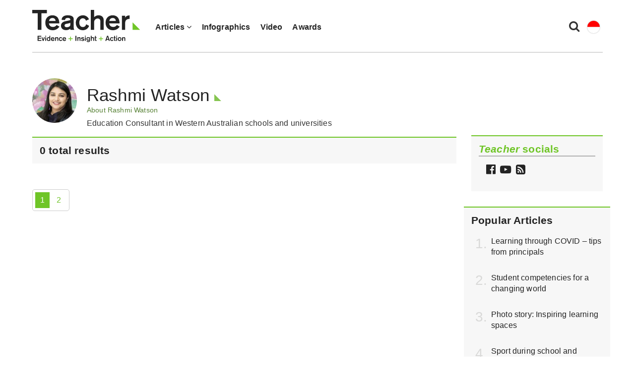

--- FILE ---
content_type: text/html; charset=UTF-8
request_url: https://www.teachermagazine.com/sea_en/authors/rashmi-watson
body_size: 7565
content:
<!DOCTYPE html>
<html lang="en-sg">
<head>

    <!-- Google Tag Manager -->
    <script>(function(w,d,s,l,i){w[l]=w[l]||[];w[l].push({'gtm.start':
                new Date().getTime(),event:'gtm.js'});var f=d.getElementsByTagName(s)[0],
            j=d.createElement(s),dl=l!='dataLayer'?'&l='+l:'';j.async=true;j.src=
            'https://www.googletagmanager.com/gtm.js?id='+i+dl;f.parentNode.insertBefore(j,f);
        })(window,document,'script','dataLayer','GTM-N2LVVR9');</script>
    <!-- End Google Tag Manager -->
    <meta charset="utf-8">
    <meta name="viewport" content="width=device-width, initial-scale=1.0">
    <meta name="google-site-verification" content="y-tVNuNCq5NsDF4e4-8HArn54rPF67F41IauGC8kd4I" />
    <link rel="apple-touch-icon" sizes="57x57" href="/assets/images/favicons/teacher.ico/apple-icon-57x57.png">
    <link rel="apple-touch-icon" sizes="60x60" href="/assets/images/favicons/teacher.ico/apple-icon-60x60.png">
    <link rel="apple-touch-icon" sizes="72x72" href="/assets/images/favicons/teacher.ico/apple-icon-72x72.png">
    <link rel="apple-touch-icon" sizes="76x76" href="/assets/images/favicons/teacher.ico/pple-icon-76x76.png">
    <link rel="apple-touch-icon" sizes="114x114" href="/assets/images/favicons/teacher.ico/apple-icon-114x114.png">
    <link rel="apple-touch-icon" sizes="120x120" href="/assets/images/favicons/teacher.ico/apple-icon-120x120.png">
    <link rel="apple-touch-icon" sizes="144x144" href="/assets/images/favicons/teacher.ico/apple-icon-144x144.png">
    <link rel="apple-touch-icon" sizes="152x152" href="/assets/images/favicons/teacher.ico/apple-icon-152x152.png">
    <link rel="apple-touch-icon" sizes="180x180" href="/assets/images/favicons/teacher.ico/apple-icon-180x180.png">
    <link rel="icon" type="image/png" sizes="192x192"  href="/assets/images/favicons/teacher.ico/android-icon-192x192.png">
    <link rel="icon" type="image/png" sizes="32x32" href="/assets/images/favicons/teacher.ico/favicon-32x32.png">
    <link rel="icon" type="image/png" sizes="96x96" href="/assets/images/favicons/teacher.ico/favicon-96x96.png">
    <link rel="icon" type="image/png" sizes="16x16" href="/assets/images/favicons/teacher.ico/favicon-16x16.png">
    <link rel="manifest" href="/assets/images/favicons/teacher.ico/manifest.json">
    <meta name="msapplication-TileColor" content="#ffffff">
    <meta name="msapplication-TileImage" content="/assets/images/favicons/teacher.ico/ms-icon-144x144.png">
    <meta name="msapplication-TileColor" content="#ffffff">
    <meta name="msapplication-TileImage" content="/assets/images/favicons/teacher.ico/ms-icon-144x144.png">

    <link rel="stylesheet" href="https://maxcdn.bootstrapcdn.com/font-awesome/4.7.0/css/font-awesome.min.css" />
    <link href="https://fonts.googleapis.com/css?family=Source+Sans+Pro:300,400,400i,600,600i" rel="stylesheet">


    <link href="/assets/css/teacher/teacher-bootstrap.min.css?v=1763337383" rel="stylesheet" type="text/css">
    <link href="/assets/css/teacher/teacher.min.css?v=1763337383" rel="stylesheet" type="text/css">
    <link href="/assets/css/teacher/well-being.min.css?v=1763337383" rel="stylesheet" type="text/css">
    <script src="https://ajax.googleapis.com/ajax/libs/jquery/1.12.4/jquery.min.js"></script>

                            
                    

    <link rel="alternate" type="application/rss+xml"
          title="RSS Feed for https://www.teachermagazine.com.au/"
          href="https://feeds.feedburner.com/teacher-feed" />
    <link rel="alternate" type="application/rss+xml"
          title="RSS Feed for https://www.teachermagazine.com.au/columnists/geoff-masters"
          href="https://feeds.feedburner.com/geoff-masters" />
    <link rel="alternate" type="application/rss+xml"
          title="RSS Feed for https://www.teachermagazine.com.au/columnists"
          href="http://feeds.feedburner.com/teacher-columnist-feed" />
<title>Rashmi Watson - Teacher Magazine</title><meta name="generator" content="SEOmatic">
<meta name="description" content="Rashmi Watson">
<meta name="referrer" content="no-referrer-when-downgrade">
<meta name="robots" content="all">
<meta content="en_SG" property="og:locale">
<meta content="en_IN" property="og:locale:alternate">
<meta content="id_ID" property="og:locale:alternate">
<meta content="en_AU" property="og:locale:alternate">
<meta content="Teacher Magazine" property="og:site_name">
<meta content="website" property="og:type">
<meta content="https://www.teachermagazine.com/sea_en/authors/rashmi-watson" property="og:url">
<meta content="Rashmi Watson - Teacher Magazine" property="og:title">
<meta content="Rashmi Watson" property="og:description">
<meta content="https://www.teachermagazine.com/assets/images/teacher/_1200x630_crop_center-center_82_none/RAshmi_2017.jpg?mtime=1593739221" property="og:image">
<meta content="1200" property="og:image:width">
<meta content="630" property="og:image:height">
<meta content="Rashmi Watson" property="og:image:alt">
<meta content="https://twitter.com/teacherACER" property="og:see_also">
<meta name="twitter:card" content="summary_large_image">
<meta name="twitter:site" content="@teacherACER">
<meta name="twitter:creator" content="@teacherACER">
<meta name="twitter:title" content="Rashmi Watson - Teacher Magazine">
<meta name="twitter:description" content="Rashmi Watson">
<meta name="twitter:image" content="https://www.teachermagazine.com/assets/images/teacher/_800x418_crop_center-center_82_none/RAshmi_2017.jpg?mtime=1593739221">
<meta name="twitter:image:width" content="800">
<meta name="twitter:image:height" content="418">
<meta name="twitter:image:alt" content="Rashmi Watson">
<link href="https://www.teachermagazine.com/sea_en/authors/rashmi-watson" rel="canonical">
<link href="https://www.teachermagazine.com/sea_en" rel="home">
<link href="https://www.teachermagazine.com/in_en/authors/rashmi-watson" rel="alternate" hreflang="en-in">
<link href="https://www.teachermagazine.com/sea_id/authors/rashmi-watson" rel="alternate" hreflang="id-id">
<link href="https://www.teachermagazine.com/sea_en/authors/rashmi-watson" rel="alternate" hreflang="en-sg">
<link href="https://www.teachermagazine.com/au_en/authors/rashmi-watson" rel="alternate" hreflang="x-default">
<link href="https://www.teachermagazine.com/au_en/authors/rashmi-watson" rel="alternate" hreflang="en-au"></head>

<body itemscope itemtype="https://schema.org/WebSite">

<div id="skiptocontent" class="hidden-print"><a href="#page-content" onclick="$('h1:first').attr('tabindex', '-1').focus();return false;">skip to main content</a></div>


    
<div class="container position-relative">

    <nav class="navbar navbar-default ">
        <div class="navbar-header">
            <button type="button" class="navbar-toggle collapsed" data-toggle="collapse" data-target="#navbar" aria-expanded="false" aria-controls="navbar">
                <span class="sr-only">Toggle navigation</span>
                <span class="icon-bar"></span>
                <span class="icon-bar"></span>
                <span class="icon-bar"></span>
            </button>
            <ul class="perma-links">
                <li>
                    <button class="btn-search" data-toggle="modal" data-target="#searchPopup" title="Search"><i class="fa fa-search"></i></button>
                </li>
                <li class="language-dropdown">
                    <button class="btn-language-selector" data-toggle="dropdown">
                        <img src="/assets/images/country-icons/en-SG.svg" alt="South East Asia - English">
                    </button>
                    <ul id="site-options" class="dropdown-menu dropdown-menu-right" role="menu" aria-label="Alternative locations and languages">
                        <li><a href="/au_en/"><img src="/assets/images/country-icons/en-AU.svg" alt="Australia - English" aria-hidden="true"> Australia - English</a></li>
                        <li><a href="/sea_en/"><img src="/assets/images/country-icons/id-ID.svg" alt="Southeast Asia - English" aria-hidden="true"> Southeast Asia - English</a></li>
                        <li><a href="/sea_id/"><img src="/assets/images/country-icons/id-ID.svg" alt="Asia Tenggara" aria-hidden="true"> Asia Tenggara - Bahasa</a></li>
                        <li><a href="/in_en/"><img src="/assets/images/country-icons/en-IN.svg" alt="India English" aria-hidden="true"> India - English</a></li>
                    </ul>
                </li>
            </ul>
            <a class="navbar-brand" href="https://www.teachermagazine.com/sea_en/">
                                    <img class="img img-responsive" alt="Teacher Magazine Logo - Home link" src="/assets/images/teacher-img/teacher_logo_2020.svg">
                            </a>
        </div>
        <div id="navbar" class="navbar-collapse collapse">
            <ul class="nav navbar-nav">
                                    <li class="dropdown has-children  " >
                                            <a href="#" class="dropdown-toggle" data-toggle="dropdown" role="button" aria-haspopup="true" aria-expanded="false">Articles <i class="fa fa-angle-down"></i></a>
                        <ul class="dropdown-menu">
                                                            <li>
                                    <a href="/sea_en/articles" class="" >
                                    All Articles
                                    </a>
                                </li>
                                                            <li>
                                    <a href="/sea_en/category/short-articles" class="" >
                                    Short Articles
                                    </a>
                                </li>
                                                            <li>
                                    <a href="/sea_en/category/long-reads" class="" >
                                    Long Reads
                                    </a>
                                </li>
                                                            <li>
                                    <a href="/sea_en/category/reader-submission" class="" >
                                    Reader Submission
                                    </a>
                                </li>
                                                            <li>
                                    <a href="/sea_en/category/early-years" class="" >
                                    Early Years
                                    </a>
                                </li>
                                                            <li>
                                    <a href="/sea_en/category/leadership" class="" >
                                    Leadership
                                    </a>
                                </li>
                                                    </ul>
                                        </li>
                                    <li class="  " >
                                            <a href="/sea_en/category/infographics" >Infographics</a>
                                        </li>
                                    <li class="  " >
                                            <a href="/sea_en/category/video" >Video</a>
                                        </li>
                                    <li class="  " >
                                            <a href="/au_en/category/storyboard" >Awards</a>
                                        </li>
                
            </ul>
        </div><!--/.nav-collapse -->

    </nav>
</div>

<div class="modal fade" id="searchPopup" tabindex="-1" role="dialog" aria-label="Search popup" aria-hidden="true">
    <div class="modal-dialog">
        <div class="modal-content">
            <div class="modal-header">
                <button type="button" class="close" data-dismiss="modal" aria-hidden="true">&times;</button>
                <header class="modal-title" id="searchModalLabel">Search Teacher Magazine </header>
            </div>
            <form action="https://www.teachermagazine.com/sea_en/search-results" id="search-form"  >
                <div class="modal-body">
                    <div class="search collapsed">
                        <div class="form-group">
                            <label for="search-keywords">Keyword(s) </label>
                            <input id="search-keywords" class="form-control" type="search" name="keywords" value="">
                        </div>
                    </div>
                </div>
                <div class="modal-footer">
                    <button type="submit" class="btn btn-primary">Search</button>
                </div>
            </form>
        </div><!-- /.modal-content -->
    </div><!-- /.modal-dialog -->
</div><!-- /.modal -->




<div class="container hidden-print">
    <div class="row page-background">
          <div class="col-sm-12 med-padding-top">
              <div class="marketing-box top-banner-marketing-box" data-group="top-banner">
            </div>
        </div>
    </div>
 </div>

    <div id="page-wrapper" class="container">
        <div class="row page-background">
            <section class="col-sm-12 col-md-9 page-content" id="page-content" role="main">
                                                                                <div class="row med-margin-top med-margin-bottom author-intro-row">
                    <div id="attributed-author">
                        <div class="col-xs-12">
                            <div class="media">
                                <div class="media-left media-middle author-listing-image-size">
                                                                            <img class="img img-responsive img-circle" style="border-radius: 50%;" src="https://www.teachermagazine.com/assets/images/teacher/RAshmi_2017.jpg" alt="Rashmi Watson"/>
                                                                    </div>
                                <div class="media-body media-middle">
                                    <h1 class="media-heading special-heading attributed-author-header">Rashmi Watson</h1>
                                    <div class="author-link-to-bio">
                                        <a class="small" role="button"  style="color:#578135;" data-toggle="collapse" href="#authorBio" aria-expanded="false" aria-controls="authorBio">
                                            About  Rashmi Watson
                                        </a>
                                    </div>
                                                                            <div class="author-info no-margin-all min-margin-top">Education Consultant in Western Australian schools and universities</div>
                                                                    </div>
                            </div>
                        </div>
                        <div class="col-xs-12">
                                                            <div class="collapse" id="authorBio">
                                    <p>Dr Rashmi Watson has been an educator for over 20 years working as a teacher and teacher educator (across four Australian universities) in undergraduate and postgraduate education. She has worked closely with academics as a teaching and learning staff developer and currently leads the Research Education and Training Program (RETP) for the WA Health Translation Network (WAHTN) at The University of Western Australia. In addition, Rashmi is an invited consultant working with a number of schools and universities across Western Australia to facilitate in a number of areas including whole school improvement, staff development and all aspects of teaching and learning</p>
                                </div>
                                                    </div>
                    </div>
                </div>
                                <div class="search-result-count h4">0 total results </div>
                                                                <div class="pagination">
    
            
        
    
                                                                <a href="https://www.teachermagazine.com/sea_en/authors/rashmi-watson" class="current-page">1</a>
                                                            <a href="">2</a>
                        
    
    </div>

            </section>
                        <aside class="col-sm-12 col-md-3 columnists-aside-position-listing">
                
    <div id="aside-newsletter" class="row med-margin-bottom max-margin-top-xs">
        <div class="col-sm-12">
            <div class="grey-card">
                <div class="med-padding-all med-margin-bottom">
                    <div id="newsletter-sign-up">
                    <span class="h4 no-margin-top med-margin-bottom">
                        <span class="intro-head"><i>Teacher</i> socials</span>
                    </span>
                        <!-- <a href="#signUp" data-toggle="modal" data-target="#signUp" class="signUp-modal-open btn btn-black-outline btn-block min-margin-top"><i class="fa fa-envelope min-margin-right" aria-hidden="true"></i> Sign up</a></div>
                        <div id="signUp" class="teacher-modal modal" tabindex="-1" role="dialog" aria-labelledby="signUp" aria-hidden="true">
    <div class="modal-dialog">
        <div class="modal-content">
            <div>
                <div class="modal-header modal-header-background-image">
                    <button type="button" class="close signUp-dontshowagain" data-dismiss="modal" aria-hidden="true"><i class="fa fa-times" aria-hidden="true"><span class="sr-only">Close sign up modal.</span></i></button>
                </div>
                <div class="modal-body">

                    <div id="indoneisa_en_title" class="h3 modal-title">
                        <span>Sign up to the FREE <i>Teacher</i> bulletin</span>
                    </div>
                    <form class="js-cm-form med-margin-top med-margin-bottom" id="subForm-en-id" action="https://www.createsend.com/t/subscribeerror?description=" method="post" data-id="5B5E7037DA78A748374AD499497E309E3CB413500B88057B27C19B535ADFF80A569A56BC02839E17FAC3A99B20272C3AE9CA939B243EBB7AB82A8BFD77745A5B">
                        <div class="row med-margin-bottom">
                            <div class="col-sm-6">
                                <label for="fielddtjthkdy-en" class="sr-only">First name *</label>
                                <input placeholder="First name *" id="fielddtjthkdy-en" name="cm-f-dtjthkdy" type="text" class="form-control med-margin-bottom-xs" />
                            </div>
                            <div class="col-sm-6">
                                <label for="fielddtjthkdj-en" class="sr-only">Last name *</label>
                                <input placeholder="Surname *" id="fielddtjthkdj-en" name="cm-f-dtjthkdj" type="text" class="form-control" />
                            </div>
                        </div>
                        <div class="form-group">
                            <label for="fieldEmail-en" class="sr-only">Email *</label>
                            <input placeholder="Email *" id="fieldEmail-en" name="cm-ohruidl-ohruidl" type="email" class="form-control js-cm-email-input qa-input-email" required="" type="email"/>
                        </div>
                        <div class="form-group">
                            <label for="indo-lang">Preferred language</label>
                            <div  id="indo-lang">
                                <div>
                                    <label for="16649120-2">
                                        <input id="16649120-2" name="cm-fo-dtjthkdr" type="checkbox" value="16649120"/>
                                        Bahasa Indonesia</label>
                                </div>
                                <div>
                                    <label for="16649121-3">
                                        <input id="16649121-3" name="cm-fo-dtjthkdr" type="checkbox" value="16649121"/>
                                        English</label>
                                </div>
                            </div>
                        </div>
                        <div class="privacy-error"></div>
                        <div class="checkbox">
                            <label class="privacy-label" for="priv-en">
                                <input name="cm-fo-dtjthkhj" value="16649123" type="checkbox" id="priv-en" required="" aria-required="true"/> I have read the <a target="_blank" title="Privacy policy" href="/sea_en/teacher-privacy-statement">Privacy policy</a>
                            </label>
                        </div>
                        <div class="call-to-actions">
                            <button class="signUp-subscribe btn btn-primary btn-lg med-margin-right" type="submit" value="Submit">Sign up</button>
                            <a href="#" class="signUp-dontshowagain" data-dismiss="modal">No thanks</a>
                        </div>
                    </form>
                </div>
            </div>

            <div class="modal-body">
            </div>
        </div>
    </div>
</div> -->

                </div>
                <div class="grey-card-follow med-padding-all">
                    <div class="row">
                        <div class="col-sm-12">
                            <div class="social-icons">
                                <a target="_blank" href="https://www.facebook.com/teacherACER"><i class="fa fa-facebook-official" aria-hidden="true"><span class="sr-only">Follow Teacher on Facebook</span></i></a>
                                <a href="https://www.youtube.com/teacheracer" target="_blank"><i class="fa fa-youtube-play min-margin-left" aria-hidden="true"><span class="sr-only">Watch Teacher on YouTube</span></i></a>
                                  <a tabindex="0"
                                   class=""
                                   role="button"
                                   data-html="true"
                                   data-toggle="popover"
                                   data-placement="bottom"
                                   data-trigger="focus"
                                   data-content="<div><a target='_blank' href='http://feeds.feedburner.com/teacher-feed' title='Follow Teacher Magazine via RSS'>Teacher Magazine</a></div>">
                                      <i class="fa fa-rss-square min-margin-left" aria-hidden="true"><span class="sr-only">Follow Teacher via RSS</span>
                                      </i></a>
                            </div>
                        </div>
                    </div>
                </div>
            </div>
        </div>
    </div>


    <div class="row">
        <div class="col-sm-12">

            <div class="marketing-box" data-group="aside-top"></div>

        </div>
    </div>



    <div class="row med-margin-top med-margin-bottom most-popular">
        <div class="col-sm-12">
            <div class="grey-card med-padding-all">
                                                                <h2 class="h4 no-margin-top med-margin-bottom">Popular Articles</h2>
                <ol class="mp-count">
                                            <li><a href="https://www.teachermagazine.com/sea_en/articles/five-tips-from-school-leaders-on-learning-through-covid">Learning through COVID – tips from principals</a></li>
                                            <li><a href="https://www.teachermagazine.com/sea_en/articles/are-you-ready-student-competencies-for-a-changing-world">Student competencies for a changing world</a></li>
                                            <li><a href="https://www.teachermagazine.com/sea_en/articles/photo-story-inspiring-learning-spaces">Photo story: Inspiring learning spaces</a></li>
                                            <li><a href="https://www.teachermagazine.com/sea_en/articles/sport-during-school-and-academic-achievement">Sport during school and academic achievement</a></li>
                                            <li><a href="https://www.teachermagazine.com/sea_en/articles/back-to-school-reestablishing-face-to-face-relationships-and-routines">Back to school: Reestablishing relationships</a></li>
                                                                            </ol>
            </div>
        </div>
    </div>

    <div class="row">
        <div class="col-sm-12">

            <div class="marketing-box" data-group="aside-middle"></div>

        </div>
    </div>

            </aside>
        </div>
    </div>

<div class="container page-background hidden-print">
    <div class="row"><div class="col-sm-12 col-md-9"><hr></div></div>
    <div class="row med-padding-top max-padding-bottom">
        <div class="col-sm-12 col-md-9">
            <div class="row">
                <div class="marketing-group" data-group="footer">
                    <div class="col-xs-12 col-sm-4 med-margin-bottom-sm med-margin-bottom-xs"><div class="marketing-group-box"></div></div>
                    <div class="col-xs-12 col-sm-4 med-margin-bottom-sm med-margin-bottom-xs"><div class="marketing-group-box"></div></div>
                    <div class="col-xs-12 col-sm-4 min-margin-bottom-sm min-margin-bottom-xs"><div class="marketing-group-box"></div></div>
                </div>
            </div>
        </div>
    </div>
</div>

<div class="keep-up-to-date hidden-print">
    <div class="container">
        <div class="row">
            <div class="col-sm-15">
                <p><a class="facebook-footer" title="Teacher on Facebook" href="https://www.facebook.com/teacherACER" target="_blank"><i class="facebook-color fa fa-facebook-official fa-2x min-margin-right" aria-hidden="true"></i>Facebook</a></p>
            </div>
            <div class="col-sm-15">
                <p><a class="youtube-footer" title="Teacher on YouTube" href="https://www.youtube.com/teacheracer" target="_blank"><i class="youtube-color fa fa-youtube-play fa-2x min-margin-right" aria-hidden="true"></i>YouTube</a></p>
            </div>
        </div>
    </div>
</div>

<footer class="hidden-print">
    <div class="container">
        <div class="row">
            <div class="footer-links-first-row">
                <div class="col-sm-12 max-padding-bottom">
                    <p class="no-margin-all">&copy;2026 <a title="Australian Council for Educational Research" href="https://www.acer.org/" target="_blank">Australian Council for Educational Research</a> &mdash; ACER, official partner of UNESCO</p>
                </div>
            </div>
            <div class="footer-links-second-row">
                <div class="col-sm-12 med-padding-bottom">
                                                                                        <a href="/sea_en/advertise-with-us">Advertise with Teacher</a>
                                                                                            <a href="/sea_en/submissions-and-feedback">Submissions and feedback</a>
                                                                                            <a href="/sea_en/about-us">Contacts and About Us</a>
                                                                                                                                                                                                                                                                                                                                    </div>
                <div class="col-sm-12">
                    <a target="_blank" href="https://www.acer.org/privacy">Privacy policy</a>
                                                                                                                                                                                                                                <a href="/au_en/comments-policy">Comments Policy</a>
                                                                                                <a href="/au_en/copyright-policy-and-publishing-permissions">Copyright policy and publishing permission</a>
                                                                                                <a href="/sea_en/teacher-privacy-statement">Teacher Privacy Statement</a>
                                                                                                <a href="/sea_en/comments-policy">Comments Policy</a>
                                                                                                <a href="/sea_en/corrections-and-clarifications">Corrections and Clarifications</a>
                                                                                                <a href="/sea_en/copyright-policy-and-publishing-permissions">Copyright policy and publishing permissions</a>
                                                            </div>
            </div>
        </div>
    </div>
</footer>
<div id="signupmodal-ajax-target">
</div>
<a class="smoothscroll" href="#skiptocontent" id="toTop"><i class="fa fa-chevron-up"><span class="sr-only">Skip to the top of the content.</span></i></a>



<script type="text/javascript" src="https://js.createsend1.com/javascript/copypastesubscribeformlogic.js"></script>
<script defer src="https://maxcdn.bootstrapcdn.com/bootstrap/3.3.5/js/bootstrap.min.js"></script>
<script defer src="https://cdnjs.cloudflare.com/ajax/libs/modernizr/2.8.3/modernizr.min.js"></script>
<script defer src="https://cdn.jsdelivr.net/jquery.validation/1.15.0/jquery.validate.min.js"></script>
<script src="/assets/js/teacher/viewed.min.js?v=1763337386"></script>


<script defer src="/assets/js/teacher/cookie.min.js?v=1763337386"></script>
<script defer src="https://cdnjs.cloudflare.com/ajax/libs/smooth-scroll/12.1.5/js/smooth-scroll.min.js"></script>
<script defer src="/assets/js/teacher/fire-ga-event.min.js?v=1763337386"></script>
<script defer src="/assets/js/teacher/teacher-custom.min.js?v=1763337386"></script>
<script defer src="https://www.acer.org/assets/ext/js/tracker.js"></script>

    <script>

        var sitename = "en-SG";


        
        window.Craft = {"csrfTokenName":"CRAFT_CSRF_TOKEN","csrfTokenValue":"yic3NkPTUedjy3ekqBlFw95eYXZjPavLjemEZ4R_s6gJ1G19-6kow7lRb0UtnQfVNbIgx-4gKLOuAQQiUWzG_9u_zj_xIPSFOeMfJ6j4Tpo="};
        /* When the user clicks on the button,
         toggle between hiding and showing the dropdown content */
        function dropdownfunction() {
            document.getElementById("myDropdown").classList.toggle("show");
        }

        // Close the dropdown if the user clicks outside of it
        window.onclick = function(event) {
            if (!event.target.matches('.dropbtn')) {
                var dropdowns = document.getElementsByClassName("dropdown-content");
                var i;
                for (i = 0; i < dropdowns.length; i++) {
                    var openDropdown = dropdowns[i];
                    if (openDropdown.classList.contains('show')) {
                        openDropdown.classList.remove('show');
                    }
                }
            }
        }

        // new UISearch(document.getElementById('sb-search'));

        // New search UI implementation
        $(".search a").click(function() {
            $(this).parent(".search").toggleClass("collapsed");
            // Make overlay show on click of icon
            // Select input onclick of icon so user can start typing
            // Onclick outside of the input close the input and hide the overlay[


            // $('#search-overlay').fadeIn();
            $('input.search .sb-search-input').focus();

        });



        // Article page marketing container
        $('div.article-body.inject-marketing > *:nth-child(2)').after('<div class="marketing-box hidden-print x" data-group="center-banner"></div>');

        // Single inject via Ajax using Adman.
        $('.marketing-box').each(function(index, el) {
            var group = $(el).attr('data-group');
            if (group == '') { $(el).remove(); }

            $(el).load('https://teacher.acer.edu.au/?ACT=advert' + '&group=' + group +'&site=' +sitename,{}); //dummy data object used to switch to POST method

        });
        // Multiple inject via Ajax using Adman.
        $('.marketing-group').each(function(index, el) {
            var boxes = $(el).find('.marketing-group-box');
            var group = $(el).attr('data-group');
            if (group == '') { $(el).remove(); }
            $.ajax({
                url: 'https://teacher.acer.edu.au/?ACT=advert' + '&group=' + group + '&limit=' + boxes.length +'&site=' +sitename,
                dataType: 'json',
                method:'POST',
                success: function (data) {
                    $(boxes).each(function(box_index, box) {
                        $(box).html(data[box_index]);
                    });
                }
            });
        });

    </script>


<script type="application/ld+json">{"@context":"http://schema.org","@graph":[{"@type":"WebPage","author":{"@id":"#identity"},"copyrightHolder":{"@id":"#identity"},"copyrightYear":"2017","creator":{"@id":"#creator"},"dateCreated":"2020-07-03T11:20:22+10:00","dateModified":"2020-07-03T11:20:22+10:00","datePublished":"2017-11-17T10:12:00+11:00","description":"Rashmi Watson","headline":"Rashmi Watson - Teacher Magazine","image":{"@type":"ImageObject","url":"https://www.teachermagazine.com/assets/images/teacher/_1200x630_crop_center-center_82_none/RAshmi_2017.jpg?mtime=1593739221"},"inLanguage":"en-sg","mainEntityOfPage":"https://www.teachermagazine.com/sea_en/authors/rashmi-watson","name":"Rashmi Watson - Teacher Magazine","publisher":{"@id":"#creator"},"url":"https://www.teachermagazine.com/sea_en/authors/rashmi-watson"},{"@id":"#identity","@type":"Organization","sameAs":["https://twitter.com/teacherACER"]},{"@id":"#creator","@type":"Organization"},{"@type":"BreadcrumbList","description":"Breadcrumbs list","itemListElement":[{"@type":"ListItem","item":"https://www.teachermagazine.com/sea_en","name":"Homepage","position":1},{"@type":"ListItem","item":"https://www.teachermagazine.com/sea_en/authors/rashmi-watson","name":"Rashmi Watson","position":2}],"name":"Breadcrumbs"}]}</script></body>
</html><!-- Cached by Blitz on 2026-01-23T15:31:56+11:00 --><!-- Served by Blitz on 2026-01-23T15:31:56+11:00 -->